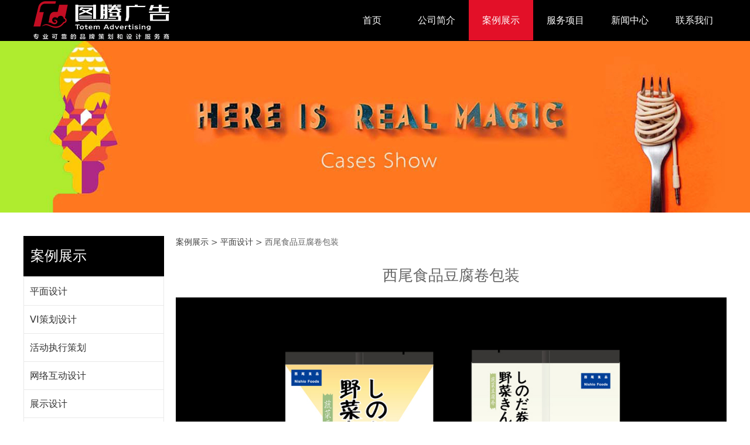

--- FILE ---
content_type: text/html; charset=UTF-8
request_url: http://totemzh.com/product-10371-27461.html
body_size: 6681
content:
<!DOCTYPE HTML>
<html>
<head>
<title>西尾食品豆腐卷包装</title>
<meta charset="utf-8">
<meta http-equiv="X-UA-Compatible" content="IE=edge">
<meta name="viewport" content="width=device-width, initial-scale=1">
<meta content="yes" name="apple-mobile-web-app-capable">
<meta content="yes" name="apple-touch-fullscreen">
<meta content="" name="keywords">
<meta content="" name="description">
<meta content="initial-scale=1.0, minimum-scale=1.0, maximum-scale=2.0, user-scalable=no, width=device-width" name="viewport" />
<meta name="author" content="厦门三五互联信息有限公司,https://www.35.com/">
<link rel="icon" href="/favicon.ico" type="image/x-icon" /><link rel="stylesheet" href="/template/css/fontawesome/css/font-awesome.css">
<link rel="stylesheet" href="/template/css/global.css">
<link rel="stylesheet" href="/template/css/widget.css">
<link rel="stylesheet" href="/template/css/variousComponents.css">
<link rel="stylesheet" href="/template/css/images.css">
<link rel="stylesheet" href="/template/115/css/theme.css">
<link rel="stylesheet" href="/template/115/css/color_0.css">
<script src="/template/js/jquery.min.js"></script>
<!--[if !IE]><!-->
<script src="/template/js/base.js"></script>
<!--<![endif]-->
<!--[if gte IE 9]>
<script src="/template/js/base.js"></script>
<![endif]-->
<!--[if lt IE 9]>
      <link rel="stylesheet" href="/template/115/css/fontawesome/css/font-awesome-ie7.min.css">
      <script src="/template/js/selectivizr.js"></script>
      <script src="//cdn.bootcss.com/html5shiv/3.7.2/html5shiv.min.js"></script>
      <script src="//cdn.bootcss.com/respond.js/1.4.2/respond.min.js"></script>
      <script src="//cdn.bootcss.com/modernizr/2.8.2/modernizr.min.js"></script>
    <![endif]-->
<link href="/public/naples/plugins/lightbox/css/lightbox.min.css" rel="stylesheet">
<link rel="stylesheet" href="/template/banner/css/swiper.min.css">
<script src="/template/banner/js/swiper.min.js"></script> <script src="/template/js/jquery.SuperSlide.js"></script>
<script src="/template/js/common.js?1"></script>
<script src="/template/115/js/theme.js"></script>
<!-- feib -->
<script type="text/javascript" src="/public/naples/plugins/layer/layer.js"></script>
<script type="text/javascript" src="/forum/language.js?lanno=cn&_csrf=8adc4OwOKZyRW7Uhb4sg8EQdpInKIcJarrezRMbfR%2BvlVpL2rbHDI1Ii6oSVFK08fSjeFMkbDE3AWD2jTw"></script>
<script type="text/javascript" src="/forum/ajax-url.js?lanno=cn&_csrf=8adc4OwOKZyRW7Uhb4sg8EQdpInKIcJarrezRMbfR%2BvlVpL2rbHDI1Ii6oSVFK08fSjeFMkbDE3AWD2jTw"></script>
<!-- plugins -->
<script type="text/javascript" src="/public/naples/plugins/jQuery.formsValidation.js"></script>
<script type="text/javascript" src="/public/naples/plugins/jQuery.nodeCommon.js"></script>
<script type="text/javascript" src="/public/naples/plugins/extend.js"></script>
<link rel="stylesheet" href="/template/css/animate.min.css">
<script src="/template/js/animate.min.js"></script> 
<script type="text/javascript" src="/template/js/components.js"></script>
<script type="text/javascript" src="/public/naples/js/jquery.menu_style.js"></script>
<script type="text/javascript" src="/public/naples/js/jquery.init.js"></script>
<link rel="stylesheet" href="/template/css/jquery.mCustomScrollbar.css">
<script src="/template/js/jquery.mCustomScrollbar.concat.min.js"></script>
<script type="text/javascript">
$(function(){
    dataAnimate();
    (function($,lanno){
        if(lanno === "" || lanno === "default"){
            return '';
        }

        $(".w-languege").each(function(){
            $(this).find("a").each(function(){
                if($(this).data("lanno") === lanno){
                    $(this).addClass("cur");
                }else{
                    if($(this).hasClass("cur")){
                        $(this).removeClass("cur");
                    }
                }
            });
        });
        
        $('.w-languege-dropDown').each(function(){
            let lanTitle = $(this).find('.select-lang .cur').html();
            $(this).find('.cur-lang span').html(lanTitle);
        });

    })(jQuery,"cn");
});
</script>
<script>
(function(){
    var bp = document.createElement('script');
    var curProtocol = window.location.protocol.split(':')[0];
    if (curProtocol === 'https') {
        bp.src = 'https://zz.bdstatic.com/linksubmit/push.js';        
    }
    else {
        bp.src = 'http://push.zhanzhang.baidu.com/push.js';
    }
    var s = document.getElementsByTagName("script")[0];
    s.parentNode.insertBefore(bp, s);
})();
</script></head>
<body>
<script>var page = {pageId:10371};</script>
<script>var pages = [{"id":"10368","name":"\u9996\u9875","url":"\/index.html"},{"id":"10370","name":"\u516c\u53f8\u7b80\u4ecb","url":"\/page-10370.html"},{"id":"10371","name":"\u6848\u4f8b\u5c55\u793a","url":"\/cate-10371.html"},{"id":"10436","name":"\u670d\u52a1\u9879\u76ee","url":"\/list-10436.html"},{"id":"10369","name":"\u65b0\u95fb\u4e2d\u5fc3","url":"\/list-10369.html"},{"id":"10374","name":"\u8054\u7cfb\u6211\u4eec","url":"\/page-10374.html"}];
var currentTheme = 115;var isSubmenuShow = 1;;</script>
<div class="body">
    <div class="topLogBox topLogBoxPc">
        <div class="topLogBox-in">
           <div class="clearfix">
                   
                 
                   
                 
            </div>
        </div>
    </div>
    <div class="topCustom">
            </div>
    <div class="w-container w-header w-header-common">
        <div class="row clearfix">
            <div class="mobile-nav-toggle"><i class="fa fa-navicon fa-2x"></i></div>
            <div class="nav_right_mask"></div> 
            <div class="row_top clearfix">
                <div class="column column4">
                    <div class="col-logo"> 
                        <div class="w-logo">
    
    <a  href="/index.html"  class="w-logo-img"  > <img src="/home/b/5/x3v4sf/resource/2021/04/01/6065663319851.png"/> </a>
</div> 
                    </div>
                </div>
                <div class="column column8 clearfix">  
                    <div class="w-nav g-active-add"><div class="w-nav-in"><ul class="nav_inner clearfix" id="g-web-ul-menu" style="display:none;"><li data-menuid="10368"><a href = "/index.html" data-action = "10368" >首页</a><i class="nav_simpline_cur"></i></li><li data-menuid="10370"><a href = "/page-10370.html" data-action = "10370" >公司简介</a><i class="nav_simpline_cur"></i></li><li data-menuid="10371"><div class="li-parent-div li-parentOne-div"><a href = "/cate-10371.html" data-action = "10371" >案例展示<i class="fa fa-plus"></i></a></div><i class="nav_simpline_cur"></i><div class="submenu"><div class="back-div"><i class="fa fa-angle-left"></i><span>返回</span></div><ul><li><a href = "/cate-10371-10557.html" data-cateType = "1" >平面设计</a></li><li><a href = "/cate-10371-10558.html" data-cateType = "1" >VI策划设计</a></li><li><a href = "/cate-10371-10559.html" data-cateType = "1" >活动执行策划</a></li><li><a href = "/cate-10371-10560.html" data-cateType = "1" >网络互动设计</a></li><li><a href = "/cate-10371-10561.html" data-cateType = "1" >展示设计</a></li><li><a href = "/cate-10371-10562.html" data-cateType = "1" >招牌导视工程</a></li><li><a href = "/cate-10371-10563.html" data-cateType = "1" >视频制作</a></li></ul></div></li><li data-menuid="10436"><a href = "/list-10436.html" data-action = "10436" >服务项目</a><i class="nav_simpline_cur"></i></li><li data-menuid="10369"><div class="li-parent-div li-parentOne-div"><a href = "/list-10369.html" data-action = "10369" >新闻中心<i class="fa fa-plus"></i></a></div><i class="nav_simpline_cur"></i><div class="submenu"><div class="back-div"><i class="fa fa-angle-left"></i><span>返回</span></div><ul><li><a href = "/list-10369-10448.html" data-cateType = "2" >公司动态</a></li><li><a href = "/list-10369-10449.html" data-cateType = "2" >行业动态</a></li></ul></div></li><li data-menuid="10374"><a href = "/page-10374.html" data-action = "10374" >联系我们</a><i class="nav_simpline_cur"></i></li><div class="nav_moveBox"></div></ul></div></div><script type="text/javascript">
    (function($){
        if($(".g-active-add").length > 0){
            var joinMenu = ["10371"];
            for(var i in joinMenu){
                $(".g-active-add li").each(function(key){
                    if($(this).data("menuid") == joinMenu[i]){
                        $(this).addClass("active");
                    }
                });
                $(".navSubX li").each(function(key){
                    if($(this).data("menuid") == joinMenu[i]){
                        $(this).addClass("active");
                    }
                });
            }
        }
    })(jQuery);
</script>                </div>
            </div>
            <div class="col-right clearfix"> 
                <div class="w-nav g-active-add"><div class="w-nav-in"><ul class="nav_inner clearfix"><li data-menuid="10368"><a href = "/index.html" data-action = "10368" >首页</a><i class="nav_simpline_cur"></i></li><li data-menuid="10370"><a href = "/page-10370.html" data-action = "10370" >公司简介</a><i class="nav_simpline_cur"></i></li><li data-menuid="10371"><div class="li-parent-div li-parentOne-div"><a href = "/cate-10371.html" data-action = "10371" >案例展示<i class="fa fa-plus"></i></a></div><i class="nav_simpline_cur"></i><div class="submenu"><div class="back-div"><i class="fa fa-angle-left"></i><span>返回</span></div><ul><li><a href = "/cate-10371-10557.html" data-cateType = "1" >平面设计</a></li><li><a href = "/cate-10371-10558.html" data-cateType = "1" >VI策划设计</a></li><li><a href = "/cate-10371-10559.html" data-cateType = "1" >活动执行策划</a></li><li><a href = "/cate-10371-10560.html" data-cateType = "1" >网络互动设计</a></li><li><a href = "/cate-10371-10561.html" data-cateType = "1" >展示设计</a></li><li><a href = "/cate-10371-10562.html" data-cateType = "1" >招牌导视工程</a></li><li><a href = "/cate-10371-10563.html" data-cateType = "1" >视频制作</a></li></ul></div></li><li data-menuid="10436"><a href = "/list-10436.html" data-action = "10436" >服务项目</a><i class="nav_simpline_cur"></i></li><li data-menuid="10369"><div class="li-parent-div li-parentOne-div"><a href = "/list-10369.html" data-action = "10369" >新闻中心<i class="fa fa-plus"></i></a></div><i class="nav_simpline_cur"></i><div class="submenu"><div class="back-div"><i class="fa fa-angle-left"></i><span>返回</span></div><ul><li><a href = "/list-10369-10448.html" data-cateType = "2" >公司动态</a></li><li><a href = "/list-10369-10449.html" data-cateType = "2" >行业动态</a></li></ul></div></li><li data-menuid="10374"><a href = "/page-10374.html" data-action = "10374" >联系我们</a><i class="nav_simpline_cur"></i></li><div class="nav_moveBox"></div></ul></div></div><script type="text/javascript">
    (function($){
        if($(".g-active-add").length > 0){
            var joinMenu = ["10371"];
            for(var i in joinMenu){
                $(".g-active-add li").each(function(key){
                    if($(this).data("menuid") == joinMenu[i]){
                        $(this).addClass("active");
                    }
                });
                $(".navSubX li").each(function(key){
                    if($(this).data("menuid") == joinMenu[i]){
                        $(this).addClass("active");
                    }
                });
            }
        }
    })(jQuery);
</script> 
                <div class="topLogBox topLogBoxTel">
                    <div class="topLogBox-in">
                       <div class="col-com">
                               
                             
                               
                             
                        </div>
                    </div>

                </div>
            </div>
        </div>
    </div>
    <section class="w-container bannerBox ">
        <div class="banner">
        <img src="/home/b/5/x3v4sf/resource/2021/04/01/60656c34e43df.jpg" alt="" title="" style=""  />
        <a href="javascript:void(0);" target="_self"><span id="6d76af37a93cad636dc5e49bc45fe470" style="display:none;">none</span></a>
    </div>
</section>    <div class="w-container w-main">
        <div class="row"> 
            <div class="wrap-content-in w-system w-productcom">
    <div class="w-system-in">
        <div class="side_bar"><style type="text/css">#Lroccomp-d679b2086090d8ad1f094251891dd63f .ul-parent > li:hover > .ul-submenu{ display:none;}</style><script type="text/javascript">$(function(){ $('#Lroccomp-d679b2086090d8ad1f094251891dd63f .ul-parent > .li-parent > .div-parent').each(function(index, element){ if($(this).siblings().hasClass('ul-submenu')){ $(this).find('.fa-plus').show(); } }); if($(window).width()>768){ $('#Lroccomp-d679b2086090d8ad1f094251891dd63f .ul-parent > li').unbind('mouseleave'); $('#Lroccomp-d679b2086090d8ad1f094251891dd63f .ul-submenu li').each(function(index, element){ if($(this).hasClass('cur') && isSubmenuShow === 1){ $(this).parents('.ul-submenu').show(); } }); }});</script><div class="w-com-menu w-com-menu-V menuMVLeft" style=""><div class="w-com-menu-in" id="Lroccomp-d679b2086090d8ad1f094251891dd63f"><div class="systitle"><div class="systitle-in">案例展示</div><i class="fa icon_menuControl"></i></div><ul class="ul-parent clearfix"><li class="li-parent" data-cateid="10557"><div class="div-parent"><a href="/cate-10371-10557.html" >平面设计</a><span class="menu_simpline_cur"></span></div></li><li class="li-parent" data-cateid="10558"><div class="div-parent"><a href="/cate-10371-10558.html" >VI策划设计</a><span class="menu_simpline_cur"></span></div></li><li class="li-parent" data-cateid="10559"><div class="div-parent"><a href="/cate-10371-10559.html" >活动执行策划</a><span class="menu_simpline_cur"></span></div></li><li class="li-parent" data-cateid="10560"><div class="div-parent"><a href="/cate-10371-10560.html" >网络互动设计</a><span class="menu_simpline_cur"></span></div></li><li class="li-parent" data-cateid="10561"><div class="div-parent"><a href="/cate-10371-10561.html" >展示设计</a><span class="menu_simpline_cur"></span></div></li><li class="li-parent" data-cateid="10562"><div class="div-parent"><a href="/cate-10371-10562.html" >招牌导视工程</a><span class="menu_simpline_cur"></span></div></li><li class="li-parent" data-cateid="10563"><div class="div-parent"><a href="/cate-10371-10563.html" >视频制作</a><span class="menu_simpline_cur"></span></div></li></ul></div></div><script type="text/javascript"> (function($){ if($("#Lroccomp-d679b2086090d8ad1f094251891dd63f").length > 0){ var joinCate = [""]; for(var i in joinCate){ $("#Lroccomp-d679b2086090d8ad1f094251891dd63f li").each(function(key){ if($(this).data("cateid") == joinCate[i]){ $(this).addClass("cur"); } }); } } })(jQuery);</script></div>
        <div class="side_left"><h1 class="hiden-h1">西尾食品豆腐卷包装</h1><div class="product-detail-wrap">
    <div class="w-com-content">
        <div class="w-breadcrumbs"> <a href="/cate-10371.html">案例展示</a> > <a href="/cate-10371-10557.html">平面设计</a> > <span>西尾食品豆腐卷包装</span> </div>
        <div class="product-detail-top2">
            <div class="product-title-top">
                <h2>西尾食品豆腐卷包装</h2>
            </div>
            <div class="product-detail-images">
                    <ul class="bxslider">
                    <li onclick="showLightBox(3134877);" data-imageid="3134877"> <img class="g-cover" alt="" title="" style="cursor:pointer;" src="/home/b/5/x3v4sf/resource/2021/04/07/606d76a4c4c64.jpg" alt=""> </li>
                    <li onclick="showLightBox(3134878);" data-imageid="3134878"> <img class="g-cover" alt="" title="" style="cursor:pointer;" src="/home/b/5/x3v4sf/resource/2021/04/07/606d7734deb58.jpg" alt=""> </li>
            </ul>
            <script src="/template/js/jquery.bxslider.js"></script>
        <link rel="stylesheet" href="/template/css/jquery.bxslider.css">
        <script type="text/javascript">
                $(function () {
                    $('.bxslider').bxSlider({
                        mode: 'horizontal',
                        pause: 5000,
                        auto: false                    });
                });
        </script> 
        <div style="display:none;">
                    <a data-lightbox="image-3134877" href="/home/b/5/x3v4sf/resource/2021/04/07/606d76a4c4c64.jpg">
                <span id="imageid3134877"></span>
            </a>
                    <a data-lightbox="image-3134878" href="/home/b/5/x3v4sf/resource/2021/04/07/606d7734deb58.jpg">
                <span id="imageid3134878"></span>
            </a>
            </div>
            </div>
            <div class="rotatePicbox-tel">
                <div class="imgSlideMain clearfix">
    <div id="imgSlide2" data-role="slide" class="imgSlide">
                    <ul>
                                    <li><a href="javascript:void(0);"><img alt="" title="" class="g-cover" src="/home/b/5/x3v4sf/resource/2021/04/07/606d76a4c4c64.jpg"></a></li>
                                    <li><a href="javascript:void(0);"><img alt="" title="" class="g-cover" src="/home/b/5/x3v4sf/resource/2021/04/07/606d7734deb58.jpg"></a></li>
                            </ul>
            </div>
    <div class="navSlideBox">
        <ul class="navSlide">
                            <ul>
                                                                        <li class="i_point active">1</li>
                                                                                                    <li class="i_point">2</li>
                                                                    </ul>
                    </ul>
    </div>
</div>
    <script src="/template/js/c_wap.js"></script> 
    <script src="/template/js/c_wap2.js"></script> 
    <script src="/template/js/slide.js"></script> 
    <script>
        setTimeout(function () {
            imgSlideInit('#imgSlide2', 1000)
        }, 600);
    </script> 
            </div>
            <div class="product-detail-info">
                <div class="product-detail-info-in">
                    <div class="prd_detInfo_con">
                        <div class="product-short-sum"></div>
                                            </div>
                </div>
                <div class="prd_detInfo_con">
                    <div class="product-properies-groups">
                                                                                            </div>
                                    </div>
                            </div>
            <div class="clear"></div>
        </div>
    </div>
    <div class="product-maincon">
        <div class="product-maincon-in">
            <style>
    .info_tab .cur_tab a{
        cursor:auto;
    }
</style>
    <div class="info_tab">
        <div class="info_tab_in">
                            <ul class="clearfix">
                                                                        <li class="cur_tab" data-tab="57906"><a href="javascript:void(0)">产品详细</a></li>
                                                            </ul>
                    </div>
    </div>
<div class="product-descons">
                                        <div class="descon_item" id="Tabitem57906"></div>
                        </div><div class="news-others">
            <div class="pre-next" >
            <div class="news-prev">
                上一个：
                                    <a href="/product-10371-27462.html">音乐欢乐周CD</a>
                            </div>
            <div class="news-next">
                下一个：
                                    <a href="/product-10371-27460.html">人文书香德满春晖画册</a>
                            </div>
        </div>
                    <div class="link-r">
                <a href="javascript:void(0);" onclick="javascript:history.back(-1);" class="bg_main aHoverbg_deepen">返回</a>
                <!--<a href="javascript:void(0);" onclick="javascript:gCloseWindow();" class="bg_main aHoverbg_deepen g-close-window">关闭</a>-->
            </div>
            </div>        </div>
    </div>
    <div class="prddetail_foot_fixed" >
        <div class="prddetail_foot clearfix" style="width:100%;">
                                </div>
    </div>
</div>
<input type="hidden" name="product-id" value="27461" />
<script type="text/javascript">
    var _http_referer = "?urlreferer=http%3A%2F%2Ftotemzh.com%2Fproduct-10371-27461.html";
</script></div>
    </div>
</div> 
        </div>
    </div>
    <div class="w-container w-footer">
        <div class="w-footer-section " ><div class="w-footer-in" ><div class="foot-mask" ></div><div class="w-foot-content  " data-id="132309" data-type="31"><div class="li-div" data-comunique="4fd501c7bcf1493e5790461acebc5c54">
    <div class="w-space space-b noChoose"  style="height:10px;">
        <div class="stretch-b"></div>
    </div>
</div><div class="li-div" data-comunique="4097d0a978ca245863c812ff30f704a5">
    <div class="w-text"  style="">
        <div class="w-footer-in" style="box-sizing: border-box; -webkit-appearance: none; -webkit-tap-highlight-color: rgba(0, 0, 0, 0); padding: 0px; margin: 0px auto; max-width: 1200px; position: relative; z-index: 4; color: rgb(153, 153, 153); font-family: 微软雅黑, &quot;microsoft yahei&quot;; font-size: 14px; white-space: normal; background-color: rgb(0, 0, 0);"><div class="w-foot-content  pdTop-default pdBottom-default" data-id="135399" data-type="31" style="box-sizing: border-box; -webkit-appearance: none; -webkit-tap-highlight-color: rgba(0, 0, 0, 0); padding: 10px 0px; margin: 0px; position: relative; z-index: 2;"><div class="li-div" data-comunique="90e840174a574d416d3015ec8b8597fe" style="box-sizing: border-box; -webkit-appearance: none; -webkit-tap-highlight-color: rgba(0, 0, 0, 0); padding: 0px; margin: 0px;"><div class="w-text" style="box-sizing: border-box; -webkit-appearance: none; -webkit-tap-highlight-color: rgba(0, 0, 0, 0); padding: 0px; margin: 0px; min-height: 25px; line-height: 1.7;"><p style="box-sizing: border-box; -webkit-appearance: none; -webkit-tap-highlight-color: rgba(0, 0, 0, 0); padding: 0px; margin-top: 0px; margin-bottom: 10px; text-align: center; line-height: 2em;">公司地址：珠海市香洲区银桦路102号优特科技大厦A座2楼&nbsp;&nbsp;&nbsp;&nbsp;&nbsp;&nbsp; 联系电话：0756-2662788&nbsp;&nbsp;&nbsp;&nbsp; 传真：0756-2662789&nbsp;&nbsp;&nbsp;邮箱：totemad@totemad.com</p></div></div><div class="li-div" data-comunique="caef2b4e0e70bd02f6ce05171247cb2d" style="box-sizing: border-box; -webkit-appearance: none; -webkit-tap-highlight-color: rgba(0, 0, 0, 0); padding: 0px; margin: 0px;"><div class="w-text" style="box-sizing: border-box; -webkit-appearance: none; -webkit-tap-highlight-color: rgba(0, 0, 0, 0); padding: 0px; margin: 0px; min-height: 25px; line-height: 1.7;"><p style="box-sizing: border-box; -webkit-appearance: none; -webkit-tap-highlight-color: rgba(0, 0, 0, 0); padding: 0px; margin-top: 0px; margin-bottom: 10px; text-align: center;">© 2016 珠海图腾广告有限公司 版权所有&nbsp;<a href="https://beian.miit.gov.cn/#/Integrated/index" target="_blank" style="box-sizing: border-box; -webkit-appearance: none; -webkit-tap-highlight-color: rgba(0, 0, 0, 0); padding: 0px; margin: 0px; background-color: transparent; text-decoration-line: none; color: rgb(153, 153, 153);">备案号： 粤ICP备19025220号-1</a></p></div></div></div></div><div class="w-record" style="box-sizing: border-box; -webkit-appearance: none; -webkit-tap-highlight-color: rgba(0, 0, 0, 0); padding: 0px; margin: 0px; position: relative; text-align: center; color: rgb(153, 153, 153); font-family: 微软雅黑, &quot;microsoft yahei&quot;; font-size: 14px; white-space: normal; background-color: rgb(0, 0, 0);"><div class="w-record-in" style="box-sizing: border-box; -webkit-appearance: none; -webkit-tap-highlight-color: rgba(0, 0, 0, 0); padding: 1em; margin: 0px; position: relative; z-index: 1;"><a target="_blank" href="https://beian.miit.gov.cn/" style="box-sizing: border-box; -webkit-appearance: none; -webkit-tap-highlight-color: rgba(0, 0, 0, 0); padding: 0px; margin: 0px; background-color: transparent; text-decoration-line: none; color: rgb(153, 153, 153);">粤ICP备19025220号</a></div></div>    </div>
</div><div class="li-div" data-comunique="4a2739570fafc2ef177faa2be5227232">
    <div class="w-space space-b noChoose"  style="height:20px;">
        <div class="stretch-b"></div>
    </div>
</div></div></div></div>    <!-- w-service-fixed-l -->
<div class="w-service-fixed ">
    <div class="service-item bg_s_default color_s_default aHoverbg_deepen aHovercolor_deepen service-item-top">
        <i class="fa fa-caret-up"></i>
        <div class="top" onclick="$('body,html').animate({scrollTop: 0}, 'normal');">TOP</div>
    </div>
                                    <script type="text/javascript">
        $(function () {
            $(window).scroll(function () {
                if ($(this).scrollTop() > 20) {
                    $('.w-service-fixed .service-item-top').show();
                } else {
                    $('.w-service-fixed .service-item-top').hide();
                }
            });
        });
    </script>       
</div>
    </div>
</div>

<div class="topTel" onclick="$('body,html').animate({scrollTop: 0}, 500);"><i class="fa fa-arrow-up"></i></div>
<script type="text/javascript" src="/public/naples/js/jquery.global.js"></script>
<script type="text/javascript" src="/public/naples/js/jquery.form.js"></script>
<script type="text/javascript" src="/public/naples/plugins/lightbox/js/lightbox.min.js"></script>
<script type="text/javascript" src="/public/naples/js/jquery.product_detail.js"></script>
<script src="/template/js/tabMu.js"></script>
<script src="/template/js/fold.js"></script>
<!-------手风琴------------>
<script src="/template/js/accordion.js"></script>
<!-------手风琴 end------------>
<!-------标签切换------------>
<script src="/template/js/tabVMu.js"></script> 
<script type="text/javascript" src="/public/js/distpicker/distpicker.data.min.js"></script>
<script type="text/javascript" src="/public/js/distpicker/distpicker.js"></script>
<script type="text/javascript" src="/public/js/distpicker/distpicker.main.js"></script>
<script src="/template/js/menuH.js"></script>
<script src="/template/js/menuV.js"></script>
<script>
    (function($){
        $(window).on("load",function(){
            if($(window).width()<=960){
                $(".tabVMu").each(function(index, element) {
                    $(this).mCustomScrollbar({
                        scrollButtons:{
                            enable:false
                        },
                        advanced:{
                            autoExpandHorizontalScroll:true,
                            autoScrollOnFocus:true
                        },
                        scrollInertia:550,
                        horizontalScroll:true,
                        autoHideScrollbar:true
                    });
                });
            }
        });
    })(jQuery);
    (function($){
        $(window).on("load",function(){
            $(".tabMu").each(function(index, element) {
                $(this).mCustomScrollbar({
                        scrollButtons:{
                            enable:false
                            },
                        advanced:{
                            autoExpandHorizontalScroll:true,
                            autoScrollOnFocus:true
                            },
                        scrollInertia:550,
                        horizontalScroll:true,
                        autoHideScrollbar:true
                });
            });
        });
    })(jQuery);
</script> 
<script src="/template/js/count.js"></script>
<script>
    $(function(){
        var countCXArr = [];
        var countCX=function (){
            $('.w-numCount').each(function(i, dom) {
                if(countCXArr[i] && countCXArr[i] === true){
                    return;
                }
                var sT;
                var ncTop;
                sT = $(window).scrollTop();
                ncTop = $(dom).offset().top;
                if (sT > ncTop-$(window).height() && sT < ncTop) {
                    var iDom = $(dom).find('.numCX'),
                    decimals = 0,
                    startVal = iDom.attr('data-startVal'),
                    endVal = iDom.attr('data-endVal'),
                    duration = iDom.attr('data-speed'); 
                    // target：目标元素id, startVal：你想要开始的值, endVal：你想要到达的值, decimals：小数位数，默认值为0, duration：动画持续时间为秒，默认值为2, options：选项的可选对象
                    new CountUp(iDom.attr('id'), startVal, endVal, 0, duration, {
                        useEasing: true,//效果
                        separator: ''//数字分隔符
                    }).start();
                    countCXArr[i] = true;
                }
            });
        }
        countCX();
        $(window).on("scroll",function() {
            countCX();
        })
    });
</script> 
</body>
</html>

--- FILE ---
content_type: text/css
request_url: http://totemzh.com/template/115/css/color_0.css
body_size: 2628
content:
@charset "utf-8";
.topCustom{ background:#E31028;}
.topLogBoxPc{background:#E31028;}
.topLogBox a:hover,.w-languege a.cur{color:#FF9900;}
.topLogBox .w-search .input-search-w{ border-color:#FF9900;}
.topLogBox .w-search .search-btn-w{ background-color:#FF9900;}
.w-nav li:hover > a, .w-nav  li:hover > .li-parent-div > a, .w-nav li.active > a, .w-nav li.active > .li-parent-div > a,.w-admin-header .w-nav .nav_inner > li:hover > a,.w-admin-header .w-nav .nav_inner > li:hover > .li-parent-div > a,.w-admin-header .w-nav .nav_inner > li.active > a,.w-admin-header .w-nav .nav_inner > li.active > .li-parent-div > a{color:#fff; background:#E31028;}
.bx-wrapper .bx-pager.bx-default-pager a:hover, .bx-wrapper .bx-pager.bx-default-pager a.active{ background:#E31028 !important;}
.w-text a:hover,.newsDetail .news-others a:hover{color:#E31028;}
/*--------------------组件-------------------------*/
.btn-default-w{ background-color:#BF0008; }
.btn-default-w:hover,.btn-default-w:focus, .btn-global-w:hover,.btn-global-w:focus{ color:#fff; background-color:#FF9900; transition: all 0.2s;-moz-transition: all 0.2s;-webkit-transition: all 0.2s; -o-transition: all 0.2s; }
.w-social .social-item{ background-color:#656565;}
.w-social .social-item:hover{ background-color:#FF9900;}
.search-defaut-w .search-btn-w{ background-color:#E31028;}
.search-defaut-w .search-btn-w:hover{background-color:#FF9900;}
.color_s_default{ color:#454545;}
.bg_s_default{ background:#454545;}
.w-service-fixed .color_s_default:hover{color:#E31028;}
.w-service-fixed .bg_s_default:hover{ background:#E31028;}
.w-service-fixed .service-popc{background:#E31028; }
.w-lantern .lantern_pre,.w-lantern .lantern_next{background-color:#E31028;}
.w-lantern .lantern_pre:hover,.w-lantern .lantern_next:hover{background-color:#FF9900;}
.captionbgFadeOutScale .caption .captionbg,.captionbgFadeInLeft.imgLeftBig .caption .captionbg,.captionbgFadeInRight.imgRightBig .caption .captionbg{background-color:#E31028;}
.w-slide-page-num .slide-page a.active{ background-color:#E31028;}
/*-----------------footer-------------------------*/
.w-footer a:hover{ color:#fff;}
/*--------------------系统------------------------*/
.systitle{ background:#000;}
.crumbs a:hover,.w-breadcrumbs a:hover{color:#E31028;}
.w-pages a{ border:1px solid #FF6500; color:#FF6500;}
.w-pages a:hover,.w-pages a.cur{color:#FF6500; background:#FFBE94; border:1px solid #FF6500;}
.w-pages a.disabled,.w-pages a.disabled:hover{color:#FFB380; background:none; border-color:#FFB380;}
.info_tab li.cur_tab a{ color:#E31028;}
.w-prd-list-cell a:hover{ color:#E31028;}
.w-prd-list-cell .w-prd-infobox h2 a:hover,.w-prd-list-cell .w-prd-infobox .w-prd-more a:hover{color:#E31028;}
.w-prd-list-cell .w-prd-btns a.btn-buy{ background:#E31028; border-color:#E31028; }
.w-prd-list-cell .w-prd-btns a.btn-buy:hover{ background:#FF9900; border-color:#FF9900;}
.w-prd-list-cell .w-prd-btns a.btn-addCart:hover{  border-color:#666;  color:#333;}
/*-------------新闻--------------------*/
.w-News-list a:hover,.w-adNews a:hover,.w-News-list .news-com .news-h a:hover,.w-adNews .news-h a:hover,.w-adNews1 li .news-item .news-com .news-h a:hover,.w-adNews9 li .news-com .news-h a:hover{color:#E31028;}
.w-News-list5 li .news-item .data-day,.w-adNews1 li .news-item .data-day{ background:#E31028;}
.w-News-list7 li .date .date-day,.w-News-list7 li .date .date-yearMonth{ background:#E31028; color:#fff;}
.w-adNews3 .w-adNews-imgs .news-img .news-buoy-content .mask{background:#222;}
.w-adNews3{background:#E31028;}
.w-adNews3 .w-adNews-imgs .adNews3prev,.w-adNews3 .w-adNews-imgs .adNews3next{background-color:#E31028;}
.w-adNews3 .w-adNews-texts li .w-adNews-textH a,.w-adNews3 .w-adNews-texts li .w-adNews-textH h3{ color:#fff;opacity:0.98; *filter:alpha(opacity=98); filter:progid:DXImageTransform.Microsoft.Alpha(Opacity=98);}
.w-adNews3 .w-adNews-texts li .w-adNews-textH a:hover,.w-adNews3 .w-adNews-texts li .w-adNews-textH a:hover h3{ color:#FF9900;}
.w-adNews3 .w-adNews-texts li .w-adNews-textH p,.w-adNews3 .w-adNews-texts li .w-adNews-textH .news-sum{ color:#fff;opacity:0.98; *filter:alpha(opacity=98); filter:progid:DXImageTransform.Microsoft.Alpha(Opacity=98);}
.w-adNews3 .w-adNews-texts li .numberQ{border-color:#fff; color:#fff;opacity:0.9; *filter:alpha(opacity=90); filter:progid:DXImageTransform.Microsoft.Alpha(Opacity=90);}
.w-adNews3 .w-adNews-texts li{border-color:#fff;}
.w-adNews3 .w-adNews-imgs .adNews3prev{background-image:url("../images/adNews3prev_white.png");}
.w-adNews3 .w-adNews-imgs .adNews3next{background-image:url("../images/adNews3next_white.png");}
.w-adNews11 .news-btn:hover{ color:#fff;}
/*-----------------------会员中心和购物车--------------------*/
.w-admin-top .w-sign .w-admin-register, .w-admin-top .w-sign .w-admin-person,.w-admin-shopCart a .fa-shopping-cart,.order-progress .order-progress-text > div.cur,.orderA .orderA-statue .orderA-s,.orderA .order-route .order-route-notice a,.orderA .orderA-statue .orderA-btn .btn-green-A,.w-admin-sidemenu li.cur a,.payStatue-nav a.cur,.personInfoA .uploadimgA{ color:#E31028;}
.order-progress .order-progress-line .order-progress-line-sec.cur .curcle{background-image:url("../images/progress_complete.png");}
.order-progress .order-progress-line .order-progress-line-sec.cur .line,.btn-greenC,.btn-greenA{background-color:#E31028;}
.checkbox_tel input[type="checkbox"]:checked + label{background-color:#E31028;}
.orderA .orderA-statue .orderA-btn .btn-green-A,.section-con-new,.payStatue-nav a.cur{ border-color:#E31028;}
.orderSum-item .imgB,.order-routes .order-routeItem.cur .order-routeItem-img .imgA{background-color:#FFC1A4;}
.order-routes .order-routeItem.cur .order-routeItem-img .lineA{background-image:url('../images/routelinecur.png');}
/*----------------------标题------------------------*/
.color_main{color:#E31028;}
.color_vice{ color:#bf0008;}
.color_vice_light{ color:#3c3c3c;}
.color_h{}
.color_span{}
.colorbg_main{color:#E31028;}
.bg_main{background-color:#E31028;}
.bg_main_light{background-color:#FDF0F2;}
.bg_simpline{background-color:#E31028;}
.border_colorall_main{border-color:#E31028;}
.aHoverborder_main:hover{border-color:#E31028;}
.border_colorleft_main{border-left-color:#E31028;}
.border_colortop_main{border-top-color:#E31028;}
.border_colorright_main{border-right-color:#E31028;}
.border_colorbottom_main{border-bottom-color:#E31028;}
.aHovercolor_main:hover{color:#E31028;}
.aHoverbg_main:hover{background-color:#E31028;}
.border_colorall_main_deepen{border-color:#B00D21;}
.aHovercolor_deepen:hover{ color:#B00D21;}
.aHoverbg_deepen:hover{ background-color:#B00D21;}
.aHoverborder_deepen:hover{border-color:#B00D21;}
.colorChange{background-color:#E31028;
    background-image: -webkit-linear-gradient(bottom, #E31028, #B00D21);
	background-image: -moz-linear-gradient(bottom, #E31028, #B00D21);
	background-image: -o-linear-gradient(bottom, #E31028, #B00D21);
	background-image: -ms-linear-gradient(bottom, #E31028,#B00D21);
	background-image: linear-gradient(to top, #E31028, #B00D21);
	FILTER: progid:DXImageTransform.Microsoft.Gradient(startColorStr=#B00D21, endColorStr=#E31028);}
.colorChange_deepen{background-color:#E31028;
    background-image: -webkit-linear-gradient(bottom, #B00D21,#E31028);
	background-image: -moz-linear-gradient(bottom, #B00D21, #E31028);
	background-image: -o-linear-gradient(bottom, #B00D21, #E31028);
	background-image: -ms-linear-gradient(bottom, #B00D21, #E31028);
	background-image: linear-gradient(to top, #B00D21, #E31028);
	FILTER: progid:DXImageTransform.Microsoft.Gradient(startColorStr=#E31028, endColorStr=#B00D21);}
.bg_main_change{background-color:#E31028;
    background-image: -webkit-linear-gradient(bottom, #ffffff, #E31028);
	background-image: -moz-linear-gradient(bottom, #ffffff, #E31028);
	background-image: -o-linear-gradient(bottom, #ffffff, #E31028);
	background-image: -ms-linear-gradient(bottom, #ffffff,#E31028);
	background-image: linear-gradient(to top, #ffffff, #E31028);
	FILTER: progid:DXImageTransform.Microsoft.Gradient(startColorStr=#E31028, endColorStr=#ffffff);}
.bg_main_changeDeepen{background-color:#E31028;
    background-image: -webkit-linear-gradient(bottom, #E31028, #ffffff);
	background-image: -moz-linear-gradient(bottom, #E31028, #ffffff);
	background-image: -o-linear-gradient(bottom, #E31028, #ffffff);
	background-image: -ms-linear-gradient(bottom, #E31028,#ffffff);
	background-image: linear-gradient(to top, #E31028, #ffffff);
	FILTER: progid:DXImageTransform.Microsoft.Gradient(startColorStr=#ffffff, endColorStr=#E31028);}
.bg_main_change_left{background-color:#E31028;
    background-image: -webkit-linear-gradient(right, #ffffff, #E31028);
	background-image: -moz-linear-gradient(right, #ffffff, #E31028);
	background-image: -o-linear-gradient(right, #ffffff, #E31028);
	background-image: -ms-linear-gradient(right, #ffffff,#E31028);
	background-image: linear-gradient(to left, #ffffff, #E31028);}
.bg_main_changeDeepen_left{background-color:#E31028;
    background-image: -webkit-linear-gradient(right, #E31028, #ffffff);
	background-image: -moz-linear-gradient(right, #E31028, #ffffff);
	background-image: -o-linear-gradient(right, #E31028, #ffffff);
	background-image: -ms-linear-gradient(right, #E31028,#ffffff);
	background-image: linear-gradient(to left, #E31028, #ffffff);}
.w-title1 h2,.w-title16 h2{ color:#3c3c3c;}
.w-title2{ background:#E31028;}
.w-title2,.w-title2 .title-h-in h2,.w-title2 .more{color:#fff;}
.w-title2 .more:hover{ color:#FFFF00;}
.w-title17 .title-text-in{ background:#E31028;}
.w-title17 .w-title-inner{background-image:url("../images/tit17bg_0.png");}
.w-title17 .more:hover{ background-image:url("../images/tit17_moreHover_0.png");}
.w-title19 .more .icon_more,.icon_more19bg{ background-image:url("../images/icon_more_0.png");}
@media (min-width:768px){
	.w-com-menu-V > .w-com-menu-in > .ul-parent > .li-parent:hover,.w-com-menu-V > .w-com-menu-in > .ul-parent > .li-parent.cur{ border:0;}
	.w-com-menu-V > .w-com-menu-in > .ul-parent > .li-parent:hover > .div-parent a,.w-com-menu-V > .w-com-menu-in > .ul-parent > .li-parent.cur > .div-parent a{ background:url(../images/menubg_0.jpg) repeat; margin-left:-1px; margin-right:-1px; color:#fff;}
	.w-com-menu-V .ul-submenu li:hover >.div-parent{ background:#E31028;}
	.w-com-menu-V .ul-submenu li:hover >.div-parent a,.w-com-menu .ul-submenu li:hover >.div-parent .fa{ color:#fff;}
	.w-com-menu-H >.w-com-menu-in>.ul-parent> li >.div-parent a{ color:#BF0008;}
    .w-com-menu-H >.w-com-menu-in>.ul-parent> li:hover >.div-parent a,.w-com-menu-H >.w-com-menu-in>.ul-parent> li.cur >.div-parent a{  color:#fff; background:#E31028;}
	.w-com-menu-H .ul-submenu li:hover> .div-parent >a,.w-com-menu-H .ul-submenu li.cur> .div-parent >a{ color:#E31028; }
}
@media (min-width:961px){
	.w-nav .submenu{ background:#E31028;}
	.w-nav .submenu li:hover > a, .w-nav .submenu  li:hover > .li-parent-div > a, .w-nav .submenu li.active > a, .w-nav .submenu li.active  >.li-parent-div > a{ background:#FF9900; color:#fff;}
	.body-login3 .login-navPc .w-admin-nav .nav_inner > li:hover > a, .body-login3 .login-navPc .w-admin-nav .nav_inner > li:hover > .li-parent-div > a,.body-login3 .login-navPc .w-admin-nav .nav_inner > li.active > a, .body-login3 .login-navPc .w-admin-nav .nav_inner > li.active > .li-parent-div > a,.body-login6 .login-navPc .w-admin-nav .nav_inner > li:hover > a, .body-login6 .login-navPc .w-admin-nav .nav_inner > li:hover > .li-parent-div > a,.body-login6 .login-navPc .w-admin-nav .nav_inner > li.active > a, .body-login6 .login-navPc .w-admin-nav .nav_inner > li.active > .li-parent-div > a{ color:#5A94E0;}
}
@media (max-width:960px){
	.w-admin-header,.body-login .w-admin-header,.w-header{color:#fff;}
	.topLogBox a:hover,.w-languege a.cur{color:#E31028;}
}
@media (max-width:767px){
	.w-com-menu{ border-bottom:2px solid #E31028;}
	.w-com-menu .ul-parent{background-color:#f0f0f0;}
	.w-com-menu .ul-submenu ul{ background-color:#fafafa;}
	.w-com-menu .ul-submenu .ul-submenu ul{ background-color:#fdfdfd;}
	.w-com-menu li a, .w-com-menu .ul-submenu li a{text-align:left;}
	.w-com-menu li a, .w-com-menu .ul-submenu li a,.w-com-menu .fa{color:#666; }
	.w-com-menu li, .w-com-menu .ul-submenu li{border:none; border-bottom:1px solid #fff;}
	.w-com-menu li >.div-parent:hover a,.w-com-menu  li.cur >.div-parent a{ background:none; }
	.w-com-menu li > .div-parent:hover > a, .w-com-menu li.cur > .div-parent > a, .w-com-menu li > .div-parent:hover > .fa, .w-com-menu li.cur > .div-parent > .fa{color:#E31028; }
	.w-com-menu .ul-submenu li > .div-parent:hover a, .w-com-menu .ul-submenu li.cur > .div-parent a{background:none;}
	.systitle{color:#fff; text-align:center;}
	/*-----------------------会员中心和购物车--------------------*/
	.order-routes .order-routeItem.cur .order-routeItem-img .lineA{background-image:url('../images/routelinecurTel.png');}
}